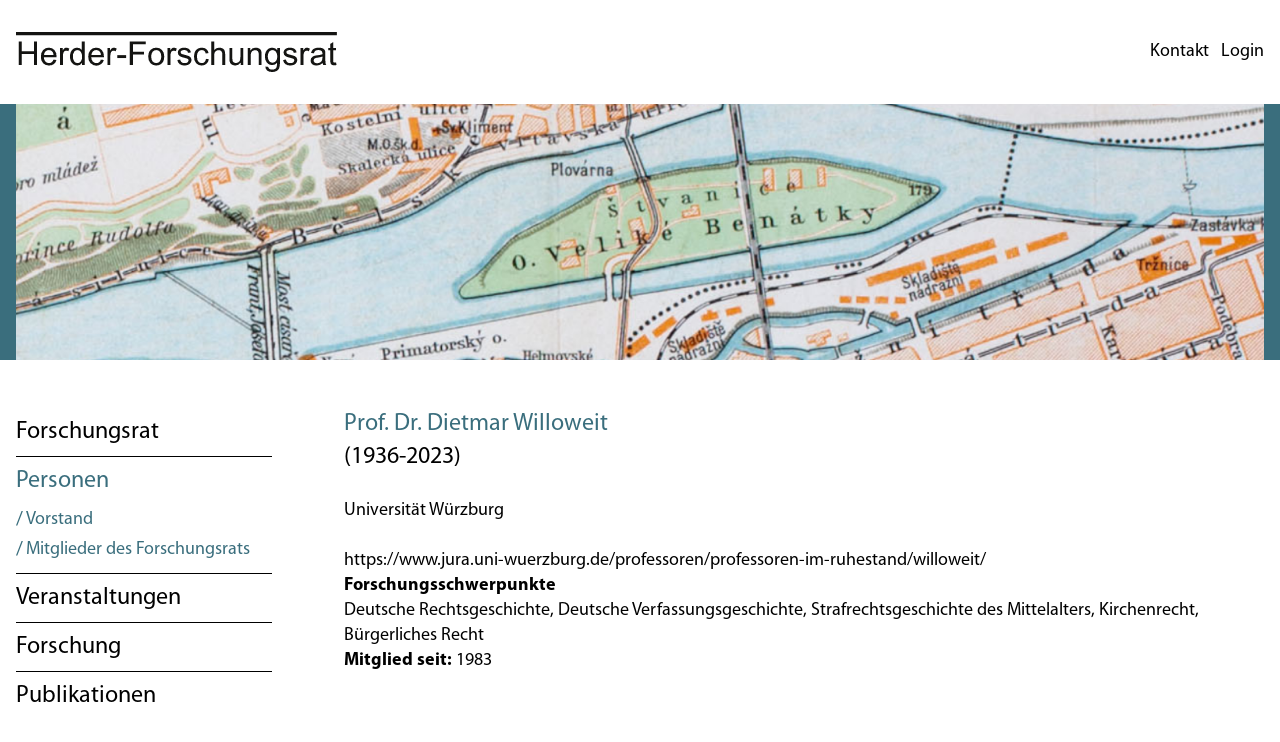

--- FILE ---
content_type: text/html; charset=UTF-8
request_url: https://herder-forschungsrat.de/personen/dietmar-willoweit
body_size: 3518
content:
            

<!DOCTYPE html>
<html lang="de">
<head>
    <meta charset="utf-8">
    <meta http-equiv="x-ua-compatible" content="ie=edge">
    <meta name="viewport" content="width=device-width, initial-scale=1.0">
    <link rel="shortcut icon" href="/assets/img/favicon.ico">
    <link rel="home" href="https://herder-forschungsrat.de/">
<link rel="canonical" href="https://herder-forschungsrat.de/personen/dietmar-willoweit">
<meta property="og:url" content="https://herder-forschungsrat.de/personen/dietmar-willoweit"><meta name="twitter:url" content="https://herder-forschungsrat.de/personen/dietmar-willoweit"><meta property="og:locale" content="de-DE">
<title>Dietmar Willoweit | Herder Forschungsrat</title>
    <meta name="description" content="(1936-2023)">
    <meta property="og:title" content="Dietmar Willoweit">
    <meta property="og:description" content="(1936-2023)">
    <meta name="twitter:title" content="Dietmar Willoweit">
    <meta name="twitter:description" content="(1936-2023)">
    
    <style>
    [x-cloak] {
        display: none !important;
    }
</style>
<script type="module">!function(){const e=document.createElement("link").relList;if(!(e&&e.supports&&e.supports("modulepreload"))){for(const e of document.querySelectorAll('link[rel="modulepreload"]'))r(e);new MutationObserver((e=>{for(const o of e)if("childList"===o.type)for(const e of o.addedNodes)if("LINK"===e.tagName&&"modulepreload"===e.rel)r(e);else if(e.querySelectorAll)for(const o of e.querySelectorAll("link[rel=modulepreload]"))r(o)})).observe(document,{childList:!0,subtree:!0})}function r(e){if(e.ep)return;e.ep=!0;const r=function(e){const r={};return e.integrity&&(r.integrity=e.integrity),e.referrerpolicy&&(r.referrerPolicy=e.referrerpolicy),"use-credentials"===e.crossorigin?r.credentials="include":"anonymous"===e.crossorigin?r.credentials="omit":r.credentials="same-origin",r}(e);fetch(e.href,r)}}();</script>
<script type="module" src="https://herder-forschungsrat.de/dist/assets/app-BUggfgp-.js" crossorigin onload="e=new CustomEvent(&#039;vite-script-loaded&#039;, {detail:{path: &#039;src/js/app.js&#039;}});document.dispatchEvent(e);"></script>
<link href="https://herder-forschungsrat.de/dist/assets/app-ClnO0zig.css" rel="stylesheet">    <script>
        var _paq = window._paq = window._paq || []
        _paq.push(['disableCookies'])
        _paq.push(['trackPageView'])
        _paq.push(['enableLinkTracking']);
        (function () {
            var u = 'https://stats.pacificohosting.de/'
            _paq.push(['setTrackerUrl', u + 'matomo.php'])
            _paq.push(['setSiteId', '32'])
            var d = document, g = d.createElement('script'), s = d.getElementsByTagName('script')[0]
            g.async = true
            g.src = u + 'matomo.js'
            s.parentNode.insertBefore(g, s)
        })()
    </script>
</head>
<body x-data="app()" x-cloak class="font-ci text-black text-lg antialiased theme-personen">
<header class="flex justify-between items-center py-4 md:py-8 px-4 mx-auto max-w-screen-xl">
    <a href="/">
        <img src="/assets/img/herder-forschungsrat-logo.svg" class="h-8 md:h-10 w-auto" alt="Logo">
    </a>
    <div class="ml-auto hidden lg:block">
                                <a class="ml-2 duration-150 hover:text-ci transiton hover:bg-personen-light transition duration-300" href="https://herder-forschungsrat.de/kontakt">Kontakt</a>
                            <a href="/login" class="ml-2 duration-150 hover:text-ci transiton hover:bg-personen-light transition duration-300">Login</a>
        
    </div>
    <button x-on:click="showMobileNav = !showMobileNav"
            class="inline-flex lg:hidden z-30 hover:text-homepage transition duration-300 ease-in-out focus:outline-none focus:text-black"
            type="button"
            aria-label="Mobiles Menü toggeln"
            aria-haspopup="true"
            aria-expanded="true"
    >
        <svg x-show="!showMobileNav" class="w-8 h-8 sm:w-12 sm:h-12" xmlns="http://www.w3.org/2000/svg" fill="none"
             viewBox="0 0 24 24" stroke="currentColor"
        >
            <path stroke-width="2" d="M4 6h16M4 12h16m-7 6h7"/>
        </svg>
        <svg x-show="showMobileNav" class="w-8 h-8 sm:w-12 sm:h-12" xmlns="http://www.w3.org/2000/svg" fill="none"
             viewBox="0 0 24 24" stroke="currentColor"
        >
            <path stroke-width="2" d="M6 18L18 6M6 6l12 12"/>
        </svg>
    </button>
</header>
                    <div class="mb-12 bg-personen">
        <div class="px-4 mx-auto max-w-screen-xl">
                        <img class="h-64 object-cover" src="https://herder-forschungsrat.de/uploads/images/_1920xAUTO_crop_center-center_75_none/HerderForschungsrat_Personen.png" srcset="https://herder-forschungsrat.de/uploads/images/_1920xAUTO_crop_center-center_75_none/HerderForschungsrat_Personen.png 1920w, https://herder-forschungsrat.de/uploads/images/_1600xAUTO_crop_center-center_75_none/HerderForschungsrat_Personen.png 1600w, https://herder-forschungsrat.de/uploads/images/_1200xAUTO_crop_center-center_75_none/HerderForschungsrat_Personen.png 1200w, https://herder-forschungsrat.de/uploads/images/_800xAUTO_crop_center-center_75_none/HerderForschungsrat_Personen.png 800w, https://herder-forschungsrat.de/uploads/images/_600xAUTO_crop_center-center_75_none/HerderForschungsrat_Personen.png 600w" alt="Herder Forschungsrat Personen">
        </div>
    </div>

<main role="main" class="max-w-screen-xl px-4 mx-auto">
    <div class="flex lg:space-x-10">
        <div class="w-0 flex-shrink-0 lg:w-72">
            <nav class="hidden lg:block fixed inset-y-0 right-0 z-10 w-full max-w-xs overflow-y-auto sticky top-4 text-lg">
            
    <ul class="mr-8">
        
                                                
                            <li class="border-b border-black">
                    <a href="https://herder-forschungsrat.de/forschungsrat"                       class="flex py-2 text-2xl transiton duration-150 md:hover:tracking-wide "
                    >Forschungsrat</a>

                                    </li>
                    
                                                                            
                            <li class="border-b border-black">
                    <a href="https://herder-forschungsrat.de/personen"                       class="flex py-2 text-2xl transiton duration-150 md:hover:tracking-wide text-personen"
                    >Personen</a>

                    
                                                                        
                                                    <ul class="mb-2 navlist">
                                                                                                                                                                                            <li>
                                            <a href="https://herder-forschungsrat.de/personen#vorstand" x-on:click="showMobileNav = false"                                                class="flex py-1 text-lg leading-tight duration-150 transiton focus:font-bold text-personen"
                                            >Vorstand</a>
                                        </li>
                                                                                                                                                            <li>
                                            <a href="https://herder-forschungsrat.de/personen#mitglieder-des-forschungsrats" x-on:click="showMobileNav = false"                                                class="flex py-1 text-lg leading-tight duration-150 transiton focus:font-bold text-personen"
                                            >Mitglieder des Forschungsrats</a>
                                        </li>
                                                                    
                                                                                                    
                                                            </ul>
                        
                                    </li>
                    
                                                
                            <li class="border-b border-black">
                    <a href="https://herder-forschungsrat.de/veranstaltungen"                       class="flex py-2 text-2xl transiton duration-150 md:hover:tracking-wide "
                    >Veranstaltungen</a>

                                    </li>
                    
                                                
                            <li class="border-b border-black">
                    <a href="https://herder-forschungsrat.de/forschung"                       class="flex py-2 text-2xl transiton duration-150 md:hover:tracking-wide "
                    >Forschung</a>

                                    </li>
                    
                                                
                            <li class="border-b border-black">
                    <a href="https://herder-forschungsrat.de/publikationen"                       class="flex py-2 text-2xl transiton duration-150 md:hover:tracking-wide "
                    >Publikationen</a>

                                    </li>
                    
                                                
                            <li class="">
                    <a href="https://herder-forschungsrat.de/blog"                       class="flex py-2 text-2xl transiton duration-150 md:hover:tracking-wide "
                    >Blog</a>

                                    </li>
                    
            </ul>
    <ul class="block mt-6 lg:hidden">
                                <li>
                <a class="flex py-1 duration-150 transiton" href="https://herder-forschungsrat.de/kontakt">Kontakt</a>
            </li>
                <li>
                    <a href="/login" class="flex py-1 duration-150 transiton">Login</a>
                </li>
    </ul>
    <ul class="block mt-6 lg:hidden">
                                <li>
                <a class="flex py-1 duration-150 transiton" href="https://herder-forschungsrat.de/impressum">Impressum</a>
            </li>
                                <li>
                <a class="flex py-1 duration-150 transiton" href="https://herder-forschungsrat.de/datenschutz">Datenschutz</a>
            </li>
                                <li>
                <a class="flex py-1 duration-150 transiton" href="https://herder-forschungsrat.de/forschung">Forschung</a>
            </li>
            </ul>

</nav>            <template x-if="showMobileNav">
    <div class="lg:hidden fixed inset-0 z-2"
         x-transition:enter="transition ease-out duration-300"
         x-transition:enter-start="opacity-0"
         x-transition:enter-end="opacity-100"
         x-transition:leave="transition ease-in duration-100"
         x-transition:leave-start="opacity-100"
         x-transition:leave-end="opacity-0">
        <div x-on:click="showMobileNav = false" class="absolute inset-0 opacity-50 bg-personen" tabindex="-1"></div>
    </div>
</template>
<template x-if="showMobileNav">
    <div class="lg:hidden overflow-y-auto fixed inset-y-0 right-0 z-10 w-full max-w-sm bg-white"
         x-transition:enter="transition transform ease-in-bounce duration-300"
         x-transition:enter-start="translate-x-full"
         x-transition:enter-end="translate-x-0"
         x-transition:leave="transition transform ease-out-bounce duration-100"
         x-transition:leave-start="translate-x-0"
         x-transition:leave-end="translate-x-full">
        <div class="px-4 md:px-8 pt-12 md:pt-28 pb-28">
                    
    <ul class="mr-8">
        
                                                
                            <li class="border-b border-black">
                    <a href="https://herder-forschungsrat.de/forschungsrat"                       class="flex py-2 text-2xl transiton duration-150 md:hover:tracking-wide "
                    >Forschungsrat</a>

                                    </li>
                    
                                                                            
                            <li class="border-b border-black">
                    <a href="https://herder-forschungsrat.de/personen"                       class="flex py-2 text-2xl transiton duration-150 md:hover:tracking-wide text-personen"
                    >Personen</a>

                    
                                                                        
                                                    <ul class="mb-2 navlist">
                                                                                                                                                                                            <li>
                                            <a href="https://herder-forschungsrat.de/personen#vorstand" x-on:click="showMobileNav = false"                                                class="flex py-1 text-lg leading-tight duration-150 transiton focus:font-bold text-personen"
                                            >Vorstand</a>
                                        </li>
                                                                                                                                                            <li>
                                            <a href="https://herder-forschungsrat.de/personen#mitglieder-des-forschungsrats" x-on:click="showMobileNav = false"                                                class="flex py-1 text-lg leading-tight duration-150 transiton focus:font-bold text-personen"
                                            >Mitglieder des Forschungsrats</a>
                                        </li>
                                                                    
                                                                                                    
                                                            </ul>
                        
                                    </li>
                    
                                                
                            <li class="border-b border-black">
                    <a href="https://herder-forschungsrat.de/veranstaltungen"                       class="flex py-2 text-2xl transiton duration-150 md:hover:tracking-wide "
                    >Veranstaltungen</a>

                                    </li>
                    
                                                
                            <li class="border-b border-black">
                    <a href="https://herder-forschungsrat.de/forschung"                       class="flex py-2 text-2xl transiton duration-150 md:hover:tracking-wide "
                    >Forschung</a>

                                    </li>
                    
                                                
                            <li class="border-b border-black">
                    <a href="https://herder-forschungsrat.de/publikationen"                       class="flex py-2 text-2xl transiton duration-150 md:hover:tracking-wide "
                    >Publikationen</a>

                                    </li>
                    
                                                
                            <li class="">
                    <a href="https://herder-forschungsrat.de/blog"                       class="flex py-2 text-2xl transiton duration-150 md:hover:tracking-wide "
                    >Blog</a>

                                    </li>
                    
            </ul>
    <ul class="block mt-6 lg:hidden">
                                <li>
                <a class="flex py-1 duration-150 transiton" href="https://herder-forschungsrat.de/kontakt">Kontakt</a>
            </li>
                <li>
                    <a href="/login" class="flex py-1 duration-150 transiton">Login</a>
                </li>
    </ul>
    <ul class="block mt-6 lg:hidden">
                                <li>
                <a class="flex py-1 duration-150 transiton" href="https://herder-forschungsrat.de/impressum">Impressum</a>
            </li>
                                <li>
                <a class="flex py-1 duration-150 transiton" href="https://herder-forschungsrat.de/datenschutz">Datenschutz</a>
            </li>
                                <li>
                <a class="flex py-1 duration-150 transiton" href="https://herder-forschungsrat.de/forschung">Forschung</a>
            </li>
            </ul>

        </div>
    </div>
</template>        </div>
        <div class="w-full">
            
    <div class="prose prose-base sm:prose-lg">
    <h1>Prof. Dr. Dietmar Willoweit</h1>
            <p>(1936-2023)</p>
    </div>
    <div class="mt-6 prose">
        <p>
                            Universität Würzburg
                                </p>
                <p>
                                </p>
                <p>
                                                                <br>
                <a href="https://www.jura.uni-wuerzburg.de/professoren/professoren-im-ruhestand/willoweit/" target="_blank">https://www.jura.uni-wuerzburg.de/professoren/professoren-im-ruhestand/willoweit/</a>
                                </p>
                    <p>
                <strong>Forschungsschwerpunkte</strong><br>
                Deutsche Rechtsgeschichte, Deutsche Verfassungsgeschichte, Strafrechtsgeschichte des Mittelalters, Kirchenrecht, Bürgerliches Recht
            </p>
                                    <p>
                <strong>Mitglied seit:</strong>
                1983
            </p>
            </div>
    <div class="mt-12">
        
        
        
        
        
        
        
                    <div class="py-6 border-t-2 border-black">
                <div class="prose">
    <h2 class="text-theme">Publikationen mit dem Herder-Forschungsrat</h2>
    </div>                <div class="pt-4">
                                <div class="mb-3">
    <span class="inline-flex w-32 h-px bg-black"></span>
    <div class="mt-3">
        <a href="https://herder-forschungsrat.de/publikationen/bibliographie-der-mitglieder-des-j-g-herder-forschungsrats-von-1985-bis-2000" class="block group">
            <span class="font-bold box-decorartion-break group-hover:bg-personen-light transition duration-300">Bibliographie der Mitglieder des J. G. Herder-Forschungsrats von 1985 bis 2000</span>
            <span class="box-decorartion-break group-hover:bg-personen-light transition duration-300">
                <br>Marburg/München, J. G. Herder Forschungsrat, 2003 &raquo;
            </span>
    </div>
</div>            <div class="mb-3">
    <span class="inline-flex w-32 h-px bg-black"></span>
    <div class="mt-3">
        <a href="https://herder-forschungsrat.de/publikationen/reiche-und-territorien-in-ostmitteleuropa-historische-beziehungen-und-politische-herrschaftslegitimation" class="block group">
            <span class="font-bold box-decorartion-break group-hover:bg-personen-light transition duration-300">Reiche und Territorien in Ostmitteleuropa. Historische Beziehungen und politische Herrschaftslegitimation.</span>
            <span class="box-decorartion-break group-hover:bg-personen-light transition duration-300">
                <br>München, Oldenbourg, Oldenbourg Wissenschaftsverlag, 2006 &raquo;
            </span>
    </div>
</div>                    </div>
            </div>
            </div>
                <footer class="flex justify-between mt-12 mb-12 text-base">
        <div>
        &copy; 2026 Johann Gottfried Herder-Forschungsrat
        </div>
        <div>
                                            <a class="ml-2 duration-150 transiton hover:bg-homepage-light transition duration-300" href="https://herder-forschungsrat.de/impressum">Impressum</a>
                                            <a class="ml-2 duration-150 transiton hover:bg-homepage-light transition duration-300" href="https://herder-forschungsrat.de/datenschutz">Datenschutz</a>
                                            <a class="ml-2 duration-150 transiton hover:bg-homepage-light transition duration-300" href="https://herder-forschungsrat.de/forschung">Forschung</a>
                    </div>
    </footer>
        </div>
    </div>
</main>
<script src="https://herder-forschungsrat.de/cpresources/dc463bf4/htmx.min.js?v=1751276171"></script></body>
</html>

--- FILE ---
content_type: image/svg+xml
request_url: https://herder-forschungsrat.de/assets/img/herder-forschungsrat-logo.svg
body_size: 9901
content:
<svg id="Ebene_1" data-name="Ebene 1" xmlns="http://www.w3.org/2000/svg" viewBox="0 0 305.1 38.003"><defs><style>.cls-1{fill:#141412;}</style></defs><rect class="cls-1" width="305.1" height="3.079"/><polygon class="cls-1" points="2.497 31.441 2.497 9.121 5.451 9.121 5.451 18.287 17.052 18.287 17.052 9.121 20.005 9.121 20.005 31.441 17.052 31.441 17.052 20.921 5.451 20.921 5.451 31.441 2.497 31.441"/><path class="cls-1" d="M40.068,24.682a8.772,8.772,0,0,0-2.056-6.211,6.911,6.911,0,0,0-5.3-2.208,7.107,7.107,0,0,0-5.45,2.254,8.931,8.931,0,0,0-2.1,6.333,8.531,8.531,0,0,0,2.078,6.127,7.392,7.392,0,0,0,5.625,2.185,7.454,7.454,0,0,0,4.628-1.37,6.906,6.906,0,0,0,2.482-3.852l-2.832-.35a5.251,5.251,0,0,1-1.69,2.527,4.191,4.191,0,0,1-2.573.792,4.487,4.487,0,0,1-3.38-1.416,6.215,6.215,0,0,1-1.507-4.08H40.052C40.062,25.088,40.068,24.845,40.068,24.682ZM28.147,23.16a5,5,0,0,1,1.423-3.38,4.351,4.351,0,0,1,3.174-1.263,4.2,4.2,0,0,1,3.4,1.583,5.474,5.474,0,0,1,1.036,3.06Z" transform="translate(-1.503 -1.356)"/><path class="cls-1" d="M43.387,32.8V16.628h2.466V19.08A6.682,6.682,0,0,1,47.6,16.811a3.046,3.046,0,0,1,1.758-.548,5.343,5.343,0,0,1,2.817.883l-.944,2.543a3.921,3.921,0,0,0-2.01-.594,2.611,2.611,0,0,0-1.614.54,2.928,2.928,0,0,0-1.019,1.5,10.66,10.66,0,0,0-.457,3.2V32.8Z" transform="translate(-1.503 -1.356)"/><path class="cls-1" d="M64.107,10.477v8.009a5.386,5.386,0,0,0-4.461-2.223,6.473,6.473,0,0,0-3.608,1.05,6.369,6.369,0,0,0-2.421,3.022,11.5,11.5,0,0,0-.807,4.393A10.278,10.278,0,0,0,53.7,29.12,7.013,7.013,0,0,0,56.213,32.1a6.344,6.344,0,0,0,3.555,1.065,5.03,5.03,0,0,0,4.522-2.4V32.8h2.542V10.477ZM63.08,29.44a3.877,3.877,0,0,1-3.053,1.469,3.948,3.948,0,0,1-3.091-1.537,7.025,7.025,0,0,1-1.309-4.644,7.362,7.362,0,0,1,1.226-4.705,3.8,3.8,0,0,1,3.052-1.491,3.935,3.935,0,0,1,3.152,1.552,7.61,7.61,0,0,1,1.278,4.873A6.776,6.776,0,0,1,63.08,29.44Z" transform="translate(-1.503 -1.356)"/><path class="cls-1" d="M85.132,24.682a8.772,8.772,0,0,0-2.055-6.211,6.912,6.912,0,0,0-5.3-2.208,7.11,7.11,0,0,0-5.45,2.254,8.931,8.931,0,0,0-2.1,6.333,8.535,8.535,0,0,0,2.078,6.127,8.408,8.408,0,0,0,10.254.815,6.911,6.911,0,0,0,2.482-3.852l-2.832-.35a5.258,5.258,0,0,1-1.69,2.527,4.193,4.193,0,0,1-2.573.792,4.487,4.487,0,0,1-3.38-1.416,6.21,6.21,0,0,1-1.507-4.08H85.117C85.127,25.088,85.132,24.845,85.132,24.682ZM73.211,23.16a5,5,0,0,1,1.424-3.38,4.348,4.348,0,0,1,3.174-1.263A4.2,4.2,0,0,1,81.2,20.1a5.466,5.466,0,0,1,1.035,3.06Z" transform="translate(-1.503 -1.356)"/><path class="cls-1" d="M88.451,32.8V16.628h2.466V19.08a6.694,6.694,0,0,1,1.744-2.269,3.046,3.046,0,0,1,1.758-.548,5.342,5.342,0,0,1,2.816.883l-.943,2.543a3.921,3.921,0,0,0-2.01-.594,2.611,2.611,0,0,0-1.614.54,2.929,2.929,0,0,0-1.02,1.5,10.693,10.693,0,0,0-.456,3.2V32.8Z" transform="translate(-1.503 -1.356)"/><rect class="cls-1" x="96.296" y="21.986" width="8.419" height="2.756"/><polygon class="cls-1" points="108.247 31.441 108.247 9.121 123.304 9.121 123.304 11.756 111.2 11.756 111.2 18.667 121.675 18.667 121.675 21.301 111.2 21.301 111.2 31.441 108.247 31.441"/><path class="cls-1" d="M140.306,18.448a7.257,7.257,0,0,0-5.45-2.185,7.52,7.52,0,0,0-5.085,1.8q-2.5,2.162-2.5,6.653a8.693,8.693,0,0,0,2.093,6.272,7.266,7.266,0,0,0,5.489,2.177,7.944,7.944,0,0,0,3.905-.989,6.624,6.624,0,0,0,2.725-2.779,10.7,10.7,0,0,0,.936-4.91A8.312,8.312,0,0,0,140.306,18.448Zm-2.055,10.908a4.513,4.513,0,0,1-6.806.008,6.889,6.889,0,0,1-1.355-4.651,6.86,6.86,0,0,1,1.355-4.644,4.519,4.519,0,0,1,6.8.008,6.681,6.681,0,0,1,1.363,4.544A7.052,7.052,0,0,1,138.251,29.356Z" transform="translate(-1.503 -1.356)"/><path class="cls-1" d="M145.6,32.8V16.628h2.467V19.08a6.682,6.682,0,0,1,1.743-2.269,3.046,3.046,0,0,1,1.758-.548,5.343,5.343,0,0,1,2.817.883l-.944,2.543a3.921,3.921,0,0,0-2.01-.594,2.611,2.611,0,0,0-1.614.54,2.929,2.929,0,0,0-1.02,1.5,10.693,10.693,0,0,0-.456,3.2V32.8Z" transform="translate(-1.503 -1.356)"/><path class="cls-1" d="M154.922,27.971l2.71-.427a3.784,3.784,0,0,0,1.271,2.5,4.427,4.427,0,0,0,2.915.868,4.284,4.284,0,0,0,2.8-.769,2.3,2.3,0,0,0,.913-1.8,1.667,1.667,0,0,0-.807-1.463,11.952,11.952,0,0,0-2.8-.928,25.529,25.529,0,0,1-4.179-1.317,3.992,3.992,0,0,1-2.368-3.708,4.16,4.16,0,0,1,.5-2,4.454,4.454,0,0,1,1.347-1.531,5.694,5.694,0,0,1,1.744-.8,8.328,8.328,0,0,1,2.367-.327,9.366,9.366,0,0,1,3.342.548A4.54,4.54,0,0,1,166.8,18.3a5.81,5.81,0,0,1,.944,2.5l-2.68.365A2.933,2.933,0,0,0,164,19.217a3.87,3.87,0,0,0-2.474-.7,4.474,4.474,0,0,0-2.695.624,1.816,1.816,0,0,0-.807,1.461,1.517,1.517,0,0,0,.335.96,2.426,2.426,0,0,0,1.051.73q.411.151,2.42.7a33.981,33.981,0,0,1,4.058,1.271,4.125,4.125,0,0,1,1.8,1.439,4.019,4.019,0,0,1,.655,2.345,4.6,4.6,0,0,1-.8,2.58,5.163,5.163,0,0,1-2.307,1.873,8.391,8.391,0,0,1-3.411.662,7.6,7.6,0,0,1-4.8-1.309A6.088,6.088,0,0,1,154.922,27.971Z" transform="translate(-1.503 -1.356)"/><path class="cls-1" d="M182.158,26.874l2.7.35a6.993,6.993,0,0,1-2.26,4.363,6.592,6.592,0,0,1-4.469,1.575,6.939,6.939,0,0,1-5.336-2.17,8.8,8.8,0,0,1-2.018-6.218,11.267,11.267,0,0,1,.868-4.583,6.054,6.054,0,0,1,2.642-2.946,7.829,7.829,0,0,1,3.859-.982,6.712,6.712,0,0,1,4.309,1.332,6.117,6.117,0,0,1,2.147,3.784l-2.665.411a4.418,4.418,0,0,0-1.347-2.451,3.489,3.489,0,0,0-2.337-.822A4.252,4.252,0,0,0,174.881,20a7.044,7.044,0,0,0-1.294,4.7q0,3.258,1.249,4.734a4.061,4.061,0,0,0,3.258,1.477,3.835,3.835,0,0,0,2.694-.99A4.9,4.9,0,0,0,182.158,26.874Z" transform="translate(-1.503 -1.356)"/><path class="cls-1" d="M187.2,32.8V10.477h2.741v8.009a6.122,6.122,0,0,1,4.841-2.223,6.53,6.53,0,0,1,3.121.708,4.158,4.158,0,0,1,1.9,1.957,9.006,9.006,0,0,1,.571,3.623V32.8h-2.741V22.551a4.237,4.237,0,0,0-.89-2.992,3.313,3.313,0,0,0-2.52-.936,4.451,4.451,0,0,0-2.292.632,3.567,3.567,0,0,0-1.529,1.712,7.86,7.86,0,0,0-.457,2.984V32.8Z" transform="translate(-1.503 -1.356)"/><path class="cls-1" d="M215.134,32.8V30.422a5.917,5.917,0,0,1-5.13,2.74,6.528,6.528,0,0,1-2.672-.548,4.386,4.386,0,0,1-1.842-1.378,5.168,5.168,0,0,1-.846-2.032,13.99,13.99,0,0,1-.167-2.558V16.628h2.741V25.6a16.067,16.067,0,0,0,.167,2.893,2.857,2.857,0,0,0,1.1,1.7,3.4,3.4,0,0,0,2.071.616,4.512,4.512,0,0,0,2.314-.631,3.524,3.524,0,0,0,1.53-1.72,8.644,8.644,0,0,0,.449-3.159V16.628h2.74V32.8Z" transform="translate(-1.503 -1.356)"/><path class="cls-1" d="M221.879,32.8V16.628h2.466v2.3a5.814,5.814,0,0,1,5.147-2.665,6.745,6.745,0,0,1,2.686.525,4.224,4.224,0,0,1,1.835,1.379,5.263,5.263,0,0,1,.852,2.024,15.613,15.613,0,0,1,.153,2.664V32.8h-2.74V22.962a7.36,7.36,0,0,0-.321-2.5,2.637,2.637,0,0,0-1.134-1.324,3.6,3.6,0,0,0-1.91-.495,4.443,4.443,0,0,0-3.022,1.111q-1.27,1.113-1.272,4.217V32.8Z" transform="translate(-1.503 -1.356)"/><path class="cls-1" d="M249.893,16.628v1.95a5.8,5.8,0,0,0-4.72-2.315,6.562,6.562,0,0,0-3.738,1.065,6.7,6.7,0,0,0-2.428,3.023,10.743,10.743,0,0,0-.837,4.27A9.256,9.256,0,0,0,240,30.391a6.1,6.1,0,0,0,5.16,2.406,5.638,5.638,0,0,0,4.477-2.117,17.588,17.588,0,0,1-.2,3.517,3.738,3.738,0,0,1-1.4,2.132,4.894,4.894,0,0,1-2.938.761,4.564,4.564,0,0,1-2.786-.761,2.539,2.539,0,0,1-.929-1.8l-2.665-.4a4.4,4.4,0,0,0,1.721,3.921,7.736,7.736,0,0,0,4.674,1.3,8.459,8.459,0,0,0,4.1-.913,5.635,5.635,0,0,0,2.435-2.49,13.267,13.267,0,0,0,.769-5.352V16.628Zm-1.31,12.447a4.169,4.169,0,0,1-6.333-.008,7.012,7.012,0,0,1-1.264-4.644,6.589,6.589,0,0,1,1.279-4.407,3.958,3.958,0,0,1,3.106-1.484,4.071,4.071,0,0,1,3.174,1.507,6.627,6.627,0,0,1,1.317,4.475A6.786,6.786,0,0,1,248.583,29.075Z" transform="translate(-1.503 -1.356)"/><path class="cls-1" d="M255.465,27.971l2.709-.427a3.781,3.781,0,0,0,1.272,2.5,4.426,4.426,0,0,0,2.916.868,4.278,4.278,0,0,0,2.8-.769,2.3,2.3,0,0,0,.914-1.8,1.667,1.667,0,0,0-.807-1.463,11.934,11.934,0,0,0-2.8-.928,25.583,25.583,0,0,1-4.18-1.317,3.993,3.993,0,0,1-2.367-3.708,4.16,4.16,0,0,1,.5-2,4.454,4.454,0,0,1,1.347-1.531,5.671,5.671,0,0,1,1.744-.8,8.322,8.322,0,0,1,2.367-.327,9.364,9.364,0,0,1,3.341.548,4.53,4.53,0,0,1,2.124,1.485,5.784,5.784,0,0,1,.944,2.5l-2.679.365a2.929,2.929,0,0,0-1.058-1.948,3.87,3.87,0,0,0-2.474-.7,4.474,4.474,0,0,0-2.695.624,1.816,1.816,0,0,0-.807,1.461,1.512,1.512,0,0,0,.336.96,2.4,2.4,0,0,0,1.05.73q.411.151,2.421.7a34.01,34.01,0,0,1,4.057,1.271,4.11,4.11,0,0,1,1.8,1.439,4.013,4.013,0,0,1,.656,2.345,4.6,4.6,0,0,1-.8,2.58,5.155,5.155,0,0,1-2.306,1.873,8.389,8.389,0,0,1-3.41.662,7.6,7.6,0,0,1-4.8-1.309A6.088,6.088,0,0,1,255.465,27.971Z" transform="translate(-1.503 -1.356)"/><path class="cls-1" d="M272.12,32.8V16.628h2.467V19.08a6.694,6.694,0,0,1,1.744-2.269,3.04,3.04,0,0,1,1.757-.548,5.343,5.343,0,0,1,2.817.883l-.943,2.543a3.924,3.924,0,0,0-2.01-.594,2.611,2.611,0,0,0-1.614.54,2.931,2.931,0,0,0-1.021,1.5,10.693,10.693,0,0,0-.456,3.2V32.8Z" transform="translate(-1.503 -1.356)"/><path class="cls-1" d="M295.8,30.855a38.619,38.619,0,0,1-.176-4.833V22.368a15.352,15.352,0,0,0-.137-2.527,4.3,4.3,0,0,0-.852-1.865,4.452,4.452,0,0,0-1.9-1.226,9.732,9.732,0,0,0-3.365-.487,10.787,10.787,0,0,0-3.669.571,5.273,5.273,0,0,0-2.421,1.629,6.648,6.648,0,0,0-1.2,2.778l2.68.366a4.14,4.14,0,0,1,1.363-2.4,4.833,4.833,0,0,1,2.854-.677,4.585,4.585,0,0,1,3.121.928,3.026,3.026,0,0,1,.777,2.36c0,.1-.006.34-.015.716a25.04,25.04,0,0,1-4.888.943,20.042,20.042,0,0,0-2.436.411,6.668,6.668,0,0,0-1.971.9,4.51,4.51,0,0,0-1.957,3.745,4.3,4.3,0,0,0,1.432,3.327,5.876,5.876,0,0,0,4.1,1.3,8.5,8.5,0,0,0,3.022-.532,10.22,10.22,0,0,0,2.931-1.828,5.813,5.813,0,0,0,.548,1.995H296.5A6.076,6.076,0,0,1,295.8,30.855Zm-2.946-5.168a6.626,6.626,0,0,1-.442,2.741,4.273,4.273,0,0,1-1.812,1.895,5.648,5.648,0,0,1-2.816.692,3.574,3.574,0,0,1-2.429-.73,2.425,2.425,0,0,1-.449-3.129,2.372,2.372,0,0,1,1.082-.89,10.315,10.315,0,0,1,2.389-.548,20.15,20.15,0,0,0,4.477-1.036Z" transform="translate(-1.503 -1.356)"/><path class="cls-1" d="M305.858,30.346l.4,2.421a10.2,10.2,0,0,1-2.071.243,4.684,4.684,0,0,1-2.314-.472,2.637,2.637,0,0,1-1.157-1.241,9.789,9.789,0,0,1-.335-3.235v-9.3h-2.01V16.628h2.01v-4L303.1,10.98v5.648h2.756V18.76H303.1v9.455a4.789,4.789,0,0,0,.145,1.507,1.14,1.14,0,0,0,.472.532,1.808,1.808,0,0,0,.936.2A8.912,8.912,0,0,0,305.858,30.346Z" transform="translate(-1.503 -1.356)"/></svg>